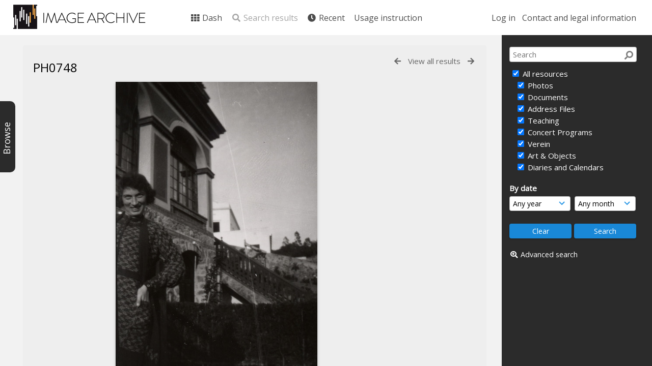

--- FILE ---
content_type: text/html; charset=UTF-8
request_url: https://archive.schoenberg.at/resources/pages/view.php?search=%21related3027&k=&modal=&display=list&order_by=resourcetype&offset=26&per_page=48&archive=&sort=ASC&restypes=&recentdaylimit=&foredit=&noreload=true&access=&ref=3050
body_size: 16614
content:
<!DOCTYPE html>
<html lang="en-US">	

<!--

 ResourceSpace version SVN 9.5
 For copyright and license information see /documentation/licenses/resourcespace.txt
 https://www.resourcespace.com
 -->

<head>
<meta http-equiv="Content-Type" content="text/html; charset=UTF-8" />
<meta http-equiv="X-UA-Compatible" content="IE=edge" />
<META HTTP-EQUIV="CACHE-CONTROL" CONTENT="NO-CACHE">
<META HTTP-EQUIV="PRAGMA" CONTENT="NO-CACHE">

<meta name="viewport" content="width=device-width, initial-scale=1.0, maximum-scale=1.0" />

<title>Arnold Schönberg Center image archive</title>
<link rel="icon" type="image/png" href="https://archive.schoenberg.at/resources/filestore/system/config/header_favicon.png" />

<!-- Load jQuery and jQueryUI -->
<script src="https://archive.schoenberg.at/resources/lib/js/jquery-3.5.1.min.js?css_reload_key=211"></script>
<script src="https://archive.schoenberg.at/resources/lib/js/jquery-ui-1.12.1.min.js?css_reload_key=211" type="text/javascript"></script>
<script src="https://archive.schoenberg.at/resources/lib/js/jquery.layout.js?css_reload_key=211"></script>
<link type="text/css" href="https://archive.schoenberg.at/resources/css/smoothness/jquery-ui.min.css?css_reload_key=211" rel="stylesheet" />
<script src="https://archive.schoenberg.at/resources/lib/js/jquery.ui.touch-punch.min.js"></script>
<script type="text/javascript" src="https://archive.schoenberg.at/resources/lib/js/jquery.tshift.min.js"></script>
<script type="text/javascript" src="https://archive.schoenberg.at/resources/lib/js/jquery-periodical-updater.js"></script>


<script type="text/javascript">
	ajaxLoadingTimer=500;
</script>
<script type="text/javascript" src="https://archive.schoenberg.at/resources/lib/ckeditor/ckeditor.js"></script><script src="https://archive.schoenberg.at/resources/lib/js/ajax_collections.js?css_reload_key=211" type="text/javascript"></script>

<script type="text/javascript" src="/resources/lib/plupload_2.1.8/plupload.full.min.js?211"></script>
	<link href="/resources/lib/plupload_2.1.8/jquery.ui.plupload/css/jquery.ui.plupload.css?211" rel="stylesheet" type="text/css" media="screen,projection,print"  />	
	<script type="text/javascript" src="/resources/lib/plupload_2.1.8/jquery.ui.plupload/jquery.ui.plupload.min.js?211"></script>

<!-- FLOT for graphs -->
<script language="javascript" type="text/javascript" src="/resources/lib/flot/jquery.flot.js"></script> 
<script language="javascript" type="text/javascript" src="/resources/lib/flot/jquery.flot.time.js"></script> 
<script language="javascript" type="text/javascript" src="/resources/lib/flot/jquery.flot.pie.js"></script>
<script language="javascript" type="text/javascript" src="/resources/lib/flot/jquery.flot.tooltip.min.js"></script>

<!-- jsTree -->
<link rel="stylesheet" href="/resources/lib/jstree/themes/default/style.min.css">
<script src="/resources/lib/jstree/jstree.min.js"></script>
<script src="/resources/lib/js/category_tree.js?css_reload_key=211"></script>

<!-- Chosen support -->
    <script src="/resources/lib/js/browsebar_js.php" type="text/javascript"></script>
    
<script type="text/javascript">
var baseurl_short="/resources/";
var baseurl="https://archive.schoenberg.at/resources";
var pagename="view";
var errorpageload = "<h1>Error</h1><p>Sorry, there has been an error loading this page. If you are performing a search please try refining your search query. If the problem persists please contact your system administrator</p>";
var errortext = "Error";
var applicationname = "Arnold Schönberg Center image archive";
var branch_limit="";
var branch_limit_field = new Array();
var global_cookies = "";
var global_trash_html = '<!-- Global Trash Bin (added through CentralSpaceLoad) -->';
var TileNav = true;
global_trash_html += '<div id="trash_bin" class="trash_bin ui-droppable ui-droppable-active ui-state-hover"><span class="trash_bin_text"><i class="fa fa-trash" aria-hidden="true"></i></span></div>    <div id="trash_bin_delete_dialog" style="display:none;"></div>    <div id="delete_permanent_dialog" style="display:none;text-align:left;"></div>';
oktext="OK";
var scrolltopElementCentral='.ui-layout-center';
var scrolltopElementCollection='.ui-layout-south';
var scrolltopElementModal='#modal'
collection_bar_hide_empty=false;
var chosenCollection='';
browse_width = '295';
    browse_clicked = false;</script>

<script src="/resources/lib/js/global.js?css_reload_key=211" type="text/javascript"></script>
<script src="/resources/lib/js/polyfills.js?css_reload_key=211"></script>

<script type="text/javascript">

jQuery(document).ready(function() {
 jQuery.fn.reverse = [].reverse;
 jQuery(document).keyup(function (e)
  { 
    if(jQuery("input,textarea").is(":focus"))
    {
       // don't listen to keyboard arrows when focused on form elements
           }
    else if (jQuery('#lightbox').is(':visible'))
        {
        // Don't listen to keyboard arrows if viewing resources in lightbox
        }
    else
        {
        var share='';
        var modAlt=e.altKey;
        var modShift=e.shiftKey;
        var modCtrl=e.ctrlKey;
        var modMeta=e.metaKey;
        var modOn=(modAlt || modShift || modCtrl || modMeta);
        
         switch (e.which) 
         {
			 
		                // left arrow
            case 37: if ((jQuery('.prevLink').length > 0)&&(jQuery("#fancybox-content").html()=='')) {jQuery('.prevLink').click();break;}
              if ((jQuery('.prevPageLink').length > 0)) jQuery('.prevPageLink').click();
              
                                          break;
            // right arrow
            case 39: if ((jQuery('.nextLink').length > 0)&&(jQuery("#fancybox-content").html()=='')) {jQuery('.nextLink').click();break;}
              if ((jQuery('.nextPageLink').length > 0)) jQuery('.nextPageLink').click();
                                          break;   
            case 65: if (jQuery('.addToCollection').length > 0) jQuery('.addToCollection:not(.ResourcePanelIcons .addToCollection)').click();
                     break;
            case 188: if (jQuery('.prevLink').length > 0) jQuery('.prevLink').click();
                     break;
            case 190: if (jQuery('.nextLink').length > 0) jQuery('.nextLink').click();
                     break;
            case 191: if (jQuery('.upLink').length > 0) jQuery('.upLink').click();
                     break;
            case 84: if (jQuery('#toggleThumbsLink').length > 0) jQuery('#toggleThumbsLink').click();
                     break;
            case 90: if (jQuery('.enterLink').length > 0) window.location=jQuery('.enterLink').attr("href");
                     break;
            case 27: ModalClose();
                     break;
            case 86: CentralSpaceLoad('https://archive.schoenberg.at/resources/pages/search.php?search=!collection'+document.getElementById("currentusercollection").innerHTML+'&k='+share,true);
                     break;
                     }
         
     }
 });
});
</script>


<!-- Structure Stylesheet -->
<link href="https://archive.schoenberg.at/resources/css/global.css?css_reload_key=211" rel="stylesheet" type="text/css" media="screen,projection,print" />
<!-- Colour stylesheet -->
<link href="https://archive.schoenberg.at/resources/css/colour.css?css_reload_key=211" rel="stylesheet" type="text/css" media="screen,projection,print" />
<!-- Override stylesheet -->
<link href="https://archive.schoenberg.at/resources/css/css_override.php?k=&css_reload_key=211" rel="stylesheet" type="text/css" media="screen,projection,print" />
<!--- FontAwesome for icons-->
<link rel="stylesheet" href="https://archive.schoenberg.at/resources/lib/fontawesome/css/all.min.css?css_reload_key=211">
<link rel="stylesheet" href="https://archive.schoenberg.at/resources/lib/fontawesome/css/v4-shims.min.css?css_reload_key=211">
<!-- Load specified font CSS -->
<link id="global_font_link" href="https://archive.schoenberg.at/resources/css/fonts/OpenSans.css?css_reload_key=211" rel="stylesheet" type="text/css" />

<link href="/resources/plugins/rse_workflow/css/style.css?css_reload_key=211" rel="stylesheet" type="text/css" media="screen,projection,print" class="plugincss" />
		<script>jQuery('.plugincss').attr('class','plugincss0');</script>
</head>
<body lang="en-US" class="" >

<!-- Loading graphic -->
	<div id="LoadingBox"><i aria-hidden="true" class="fa fa-circle-o-notch fa-spin fa-3x fa-fw"></i></div>
	

<!--Global Header-->

<div id="Header" class=" ui-layout-north  HeaderMid">

    <div id="HeaderResponsive">
    			<a href="https://archive.schoenberg.at/resources/pages/home.php" onClick="return CentralSpaceLoad(this,true);" class="HeaderImgLink"><img src="https://archive.schoenberg.at/resources/filestore/system/config/linkedheaderimgsrc.png" id="HeaderImg" ></img></a>
			   
        <div id="HeaderButtons" style="display:none;">
            <a href="#" id="HeaderNav1Click" class="ResponsiveHeaderButton ResourcePanel ResponsiveButton">
                <span class="rbText">Account</span>
                <span class="fa fa-fw fa-lg fa-user"></span> </a>
            <a href="#" id="HeaderNav2Click" class="ResponsiveHeaderButton ResourcePanel ResponsiveButton">
                <span class="rbText">Menu</span>
                <span class="fa fa-fw fa-lg fa-bars"></span>
            </a>
        </div>
            </div>
    	<div id="HeaderNav1" class="HorizontalNav">

    	<ul>
    	<li><a href="https://archive.schoenberg.at/resources/login.php">Log in</a></li>
    	    	<li><a href="https://archive.schoenberg.at/resources/pages/contact.php" onClick="return CentralSpaceLoad(this,true);">Contact and legal information</a></li>    	</ul>
    	<script>

 	var activeSeconds=30;

	var message_timer = null;
	var message_refs = new Array();
	var message_poll_first_run = true;

	function message_poll()
	{
		if (message_timer != null)
		{
			clearTimeout(message_timer);
			message_timer = null;
		}
		activeSeconds-=10;
		if(activeSeconds < 0)
			{
				message_timer = window.setTimeout(message_poll,10 * 1000);
				return;
			}
			        jQuery.ajax({
            url: 'https://archive.schoenberg.at/resources/pages/ajax/message.php?ajax=true',
            type: 'GET',
            success: function(messages, textStatus, xhr) {
                if(xhr.status==200 && isJson(messages) && (messages=jQuery.parseJSON(messages)) && jQuery(messages).length>0)
                    {
                    messagecount = messages.length;
                    if(messages[messages.length - 1]['ref'] == 0)
                        {
                        // The last message is a dummy entry with a count of actions and failed jobs
                        messagecount = messagecount-1;
                        }
                    totalcount   = messagecount; 
                    actioncount=0;
                    failedjobcount=0;
                    if (typeof(messages[messages.length - 1]['actioncount']) !== 'undefined') // There are actions as well as messages
                        {
                        actioncount=parseInt(messages[messagecount]['actioncount']);
                        totalcount=totalcount+actioncount;
                        }
                    if (typeof(messages[messages.length - 1]['failedjobcount']) !== 'undefined') 
                        {
                        failedjobcount=parseInt(messages[messagecount]['failedjobcount']);
                        totalcount=totalcount+failedjobcount;
                        }
                    jQuery('span.MessageTotalCountPill').html(totalcount).fadeIn();
                    if (activeSeconds > 0 || message_poll_first_run)
                        {
                        for(var i=0; i < messagecount; i++)
                            {
                            var ref = messages[i]['ref'];
                            if (message_poll_first_run)
                                {
                                message_refs.push(ref);
                                continue;
                                }
                            if (message_refs.indexOf(ref)!=-1)
                                {
                                continue;
                                }
                            message_refs.push(ref);
                            var message = nl2br(messages[i]['message']);
                            var url = messages[i]['url'];
                                                            message_display(message, url, ref, function (ref) {
                                jQuery.get('https://archive.schoenberg.at/resources/pages/ajax/message.php?ajax=true&seen=' + ref);
                                });
                                                            message_poll();
                            }
                        }
                    if (actioncount>0)
                        {
                        jQuery('span.ActionCountPill').html(actioncount).fadeIn();;
                        }
                    else
                        {
                        jQuery('span.ActionCountPill').hide();	
                        }
                    if (messagecount>0)
                        {
                        jQuery('span.MessageCountPill').html(messagecount).fadeIn();;
                        }
                    else
                        {
                        jQuery('span.MessageCountPill').hide();	
                        }
                    if (failedjobcount>0)
                        {
                        jQuery('span.FailedJobCountPill').html(failedjobcount).fadeIn();;
                        }
                    else
                        {
                        jQuery('span.FailedJobCountPill').hide();	
                        }
                    }
                else
                    {
                    jQuery('span.MessageTotalCountPill').hide();
                    jQuery('span.MessageCountPill').hide();
                    jQuery('span.ActionCountPill').hide();
                    }
            }
        }).done(function() {
            message_timer = window.setTimeout(message_poll,10 * 1000);
                            message_poll_first_run = false;
        });

    check_upgrade_in_progress();
    }

	jQuery(document).bind("blur focus focusin focusout load resize scroll unload click dblclick mousedown mouseup mousemove mouseover mouseout mouseenter mouseleave change select submit keydown keypress keyup error",
		function() {
			activeSeconds=30;
		});

	jQuery(document).ready(function () {
			message_poll();
		});

	function message_display(message, url, ref, callback)
	{
		if (typeof ref==="undefined")
		{
			ref=new Date().getTime();
		}
		if (typeof url==="undefined")
		{
			url="";
		}
		if (url!="")
		{
			url=decodeURIComponent(url);
			url="<a href='" + url + "'>Link</a>";
		}
		var id='message' + ref;
		if (jQuery("#" + id).length)		// already being displayed
		{
			return;
		}
		jQuery('div#MessageContainer').append("<div class='MessageBox' style='display: none;' id='" + id + "'>" + nl2br(message) + "<br />" + url + "</div>").after(function()
		{
			var t = window.setTimeout(function()
			{
				jQuery("div#" + id).fadeOut("fast",function()
					{
						this.remove()
					}
				)
			},5000);

			jQuery("div#" + id).show().bind("click",function()
			{
				jQuery("div#" + id).fadeOut("fast", function()
				{
					jQuery("div#" + id).remove();
					jQuery.get('https://archive.schoenberg.at/resources/pages/ajax/message.php?ajax=true&seen=' + ref);
					if (typeof callback === 'function')
					{
						callback();
					}
				});
			});

			jQuery("div#" + id).bind("mouseenter",function()
			{
				window.clearTimeout(t);
				jQuery("div#" + id).fadeIn("fast");
			});

			jQuery("div#" + id).bind("mouseleave",function()
			{
				window.clearTimeout(t);
				t = window.setTimeout(function()
				{
					jQuery("div#" + id).fadeOut("fast",function()
						{
							this.remove();
						}
					)},3000);
			});
		});
	}
	
	function message_modal(message, url, ref, owner)
		{
		if (typeof ref==="undefined")
			{
				ref=new Date().getTime();
			}
		if (typeof url==="undefined")
			{
				url="";
			}
		if (url!="")
			{
				url=decodeURIComponent(url);
				url="<a href='" + url + "'>Link</a>";
			}
		if (typeof owner==="undefined" || owner=='')
			{
			owner = 'Arnold Schönberg Center image archive';
			}
		jQuery("#modal_dialog").html("<div class='MessageText'>" + nl2br(message) + "</div><br />" + url);
		jQuery("#modal_dialog").addClass('message_dialog');
		jQuery("#modal_dialog").dialog({
			title: 'Message from ' + owner,
			modal: true,
			resizable: false,
			buttons: [{text: 'OK',
					  click: function() {
						jQuery( this ).dialog( "close" );
						}}],
			dialogClass: 'message',
			width:'auto',
			draggable: true,
			open: function(event, ui) { jQuery('.ui-widget-overlay').bind('click', function(){ jQuery("#modal_dialog").dialog('close'); }); },
			close: function( event, ui ) {
				jQuery('#modal_dialog').html('');
				jQuery("#modal_dialog").removeClass('message_dialog');
				jQuery.get('https://archive.schoenberg.at/resources/pages/ajax/message.php?ajax=true&seen=' + ref);
				},
			dialogClass: 'no-close'
			});
			 
		}

</script>
</div>
<div id="HeaderNav2" class="HorizontalNav HorizontalWhiteNav">
    <ul id="HeaderLinksContainer">
                                    <li class="HeaderLink">
                    <a href="https://archive.schoenberg.at/resources/pages/home.php" onClick="return CentralSpaceLoad(this,true);">
                        <i aria-hidden="true" class="fa fa-fw fa-th"></i>&nbsp;Dash                    </a>
                </li>
                    
        
        
                    <li class="HeaderLink">
                            <a class="SearchResultsDisabled">
                    <i aria-hidden="true" class="fa fa-fw fa-search"></i>
                    Search results                </a>
                            </li>
        
                            
        
        
                                    <li class="HeaderLink">
                    <a href="https://archive.schoenberg.at/resources/pages/search.php?search=%21last1000&order_by=resourceid" onClick="return CentralSpaceLoad(this,true);">
                        <i aria-hidden="true" class="fa fa-fw fa-clock"></i>&nbsp;Recent                    </a>
                </li>
                    
        
                            
                            
                        
                            <li class="HeaderLink">
                        <a href="https://archive.schoenberg.at/resources/pages/online-instruction.html" onClick="return CentralSpaceLoad(this, true);">
                            Usage instruction                        </a>
                    </li>
                                    
        
        
    </ul><!-- close HeaderLinksContainer -->

    <script>
    headerLinksDropdown();
    </script>

</div> 




<div class="clearer"></div></div>
        <div id="SearchBarContainer" class="ui-layout-east" >
        <script>
var categoryTreeChecksArray = [];
</script>
<div id="SearchBox" >


<div id="SearchBoxPanel">



<div class="SearchSpace" id="searchspace">

    
    <form id="simple_search_form" method="post" action="https://archive.schoenberg.at/resources/pages/search.php" onSubmit="return CentralSpacePost(this,true);">
        <input type="hidden" name="CSRFToken" value="e13edf187c5d751010846b51232de5da565726dac662cceb29f3870a4c2c66a9@@[base64]@@d17b1f5e20704d6b9665c61a22a6b256f16e6b68e777f05259ed57e99b4f67c9">
            <input id="ssearchbox"  name="search" type="text" class="SearchWidth" value="" placeholder="Search">
        <button class="fas fa-search fa-flip-horizontal search-icon" type="submit"></button>
        <script>
                    jQuery(document).ready(function () {
                jQuery('#ssearchbox').autocomplete({source: "https://archive.schoenberg.at/resources/pages/ajax/autocomplete_search.php"});
            });
                    </script>
            <input type="hidden" name="resetrestypes" value="yes">
    <div id="searchbarrt"   >
        <script type="text/javascript"> 

    function resetTickAll(){
        var checkcount=0;
        // set tickall to false, then check if it should be set to true.
        jQuery('#rttickallres').prop('checked',false);
        var tickboxes=jQuery('#simple_search_form .tickbox');
            jQuery(tickboxes).each(function (elem) {
                if( tickboxes[elem].checked){checkcount=checkcount+1;}
            });
        if (checkcount==tickboxes.length){jQuery('#rttickallres').prop('checked',true);}    
    }
    function resetTickAllColl(){
        var checkcount=0;
        // set tickall to false, then check if it should be set to true.
        jQuery('#rttickallcoll').prop('checked',false);
        var tickboxes=jQuery('#simple_search_form .tickboxcoll');
            jQuery(tickboxes).each(function (elem) {
                if( tickboxes[elem].checked){checkcount=checkcount+1;}
            });
        if (checkcount==tickboxes.length){jQuery('#rttickallcoll').prop('checked',true);}   
    }
    </script>
    <div class="tick"><input type='checkbox' id='rttickallres' name='rttickallres' checked onclick='jQuery("#simple_search_form .tickbox").each (function(index,Element) {jQuery(Element).prop("checked",(jQuery("#rttickallres").prop("checked")));}); HideInapplicableSimpleSearchFields(true); '/>&nbsp;All resources</div>
                <div class="tick tickindent"><input class="tickbox" id="TickBox1" type="checkbox" name="resource1" value="yes" checked="checked" onClick="HideInapplicableSimpleSearchFields(true);resetTickAll();"/><label for="TickBox1">&nbsp;Photos</label></div>        <div class="tick tickindent"><input class="tickbox" id="TickBox2" type="checkbox" name="resource2" value="yes" checked="checked" onClick="HideInapplicableSimpleSearchFields(true);resetTickAll();"/><label for="TickBox2">&nbsp;Documents</label></div>        <div class="tick tickindent"><input class="tickbox" id="TickBox5" type="checkbox" name="resource5" value="yes" checked="checked" onClick="HideInapplicableSimpleSearchFields(true);resetTickAll();"/><label for="TickBox5">&nbsp;Address Files</label></div>        <div class="tick tickindent"><input class="tickbox" id="TickBox6" type="checkbox" name="resource6" value="yes" checked="checked" onClick="HideInapplicableSimpleSearchFields(true);resetTickAll();"/><label for="TickBox6">&nbsp;Teaching</label></div>        <div class="tick tickindent"><input class="tickbox" id="TickBox7" type="checkbox" name="resource7" value="yes" checked="checked" onClick="HideInapplicableSimpleSearchFields(true);resetTickAll();"/><label for="TickBox7">&nbsp;Concert Programs</label></div>        <div class="tick tickindent"><input class="tickbox" id="TickBox8" type="checkbox" name="resource8" value="yes" checked="checked" onClick="HideInapplicableSimpleSearchFields(true);resetTickAll();"/><label for="TickBox8">&nbsp;Verein</label></div>        <div class="tick tickindent"><input class="tickbox" id="TickBox9" type="checkbox" name="resource9" value="yes" checked="checked" onClick="HideInapplicableSimpleSearchFields(true);resetTickAll();"/><label for="TickBox9">&nbsp;Art &amp; Objects</label></div>        <div class="tick tickindent"><input class="tickbox" id="TickBox12" type="checkbox" name="resource12" value="yes" checked="checked" onClick="HideInapplicableSimpleSearchFields(true);resetTickAll();"/><label for="TickBox12">&nbsp;Diaries and Calendars</label></div><div class="spacer"></div>
                        <script type="text/javascript">resetTickAll();resetTickAllColl();</script>
                </div>
            <script type="text/javascript">

    function FilterBasicSearchOptions(clickedfield,resourcetype)
        {
        if (resourcetype!=0)
            {
            // When selecting resource type specific fields, automatically untick all other resource types, because selecting something from this field will never produce resources from the other resource types.
            
            // Always untick the Tick All box
            if (jQuery('#rttickallres')) {jQuery('#rttickallres').prop('checked', false);}
                            if (resourcetype!=1) {jQuery("#TickBox1").prop('checked', false);} else {jQuery("#TickBox1").prop('checked', true);}
                                if (resourcetype!=2) {jQuery("#TickBox2").prop('checked', false);} else {jQuery("#TickBox2").prop('checked', true);}
                                if (resourcetype!=5) {jQuery("#TickBox5").prop('checked', false);} else {jQuery("#TickBox5").prop('checked', true);}
                                if (resourcetype!=6) {jQuery("#TickBox6").prop('checked', false);} else {jQuery("#TickBox6").prop('checked', true);}
                                if (resourcetype!=7) {jQuery("#TickBox7").prop('checked', false);} else {jQuery("#TickBox7").prop('checked', true);}
                                if (resourcetype!=8) {jQuery("#TickBox8").prop('checked', false);} else {jQuery("#TickBox8").prop('checked', true);}
                                if (resourcetype!=9) {jQuery("#TickBox9").prop('checked', false);} else {jQuery("#TickBox9").prop('checked', true);}
                                if (resourcetype!=12) {jQuery("#TickBox12").prop('checked', false);} else {jQuery("#TickBox12").prop('checked', true);}
                            // Hide any fields now no longer relevant.  
            HideInapplicableSimpleSearchFields(false);
            }

                }
        
    function HideInapplicableSimpleSearchFields(reset)
        {
                }   
    </script>
        
    <div id="basicdate" class="SearchItem">
              
    
                 By date<br />
    <select id="basicyear" name="basicyear" class="SearchWidthHalf">
              <option selected="selected" value="">Any year</option>
              <option >2026</option><option >2025</option><option >2024</option><option >2023</option><option >2022</option><option >2021</option><option >2020</option><option >2019</option><option >2018</option><option >2017</option><option >2016</option><option >2015</option><option >2014</option><option >2013</option><option >2012</option><option >2011</option><option >2010</option><option >2009</option><option >2008</option><option >2007</option><option >2006</option><option >2005</option><option >2004</option><option >2003</option><option >2002</option><option >2001</option><option >2000</option><option >1999</option><option >1998</option><option >1997</option><option >1996</option><option >1995</option><option >1994</option><option >1993</option><option >1992</option><option >1991</option><option >1990</option><option >1989</option><option >1988</option><option >1987</option><option >1986</option><option >1985</option><option >1984</option><option >1983</option><option >1982</option><option >1981</option><option >1980</option><option >1979</option><option >1978</option><option >1977</option><option >1976</option><option >1975</option><option >1974</option><option >1973</option><option >1972</option><option >1971</option><option >1970</option><option >1969</option><option >1968</option><option >1967</option><option >1966</option><option >1965</option><option >1964</option><option >1963</option><option >1962</option><option >1961</option><option >1960</option><option >1959</option><option >1958</option><option >1957</option><option >1956</option><option >1955</option><option >1954</option><option >1953</option><option >1952</option><option >1951</option><option >1950</option><option >1949</option><option >1948</option><option >1947</option><option >1946</option><option >1945</option><option >1944</option><option >1943</option><option >1942</option><option >1941</option><option >1940</option><option >1939</option><option >1938</option><option >1937</option><option >1936</option><option >1935</option><option >1934</option><option >1933</option><option >1932</option><option >1931</option><option >1930</option><option >1929</option><option >1928</option><option >1927</option><option >1926</option><option >1925</option><option >1924</option><option >1923</option><option >1922</option><option >1921</option><option >1920</option><option >1919</option><option >1918</option><option >1917</option><option >1916</option><option >1915</option><option >1914</option><option >1913</option><option >1912</option><option >1911</option><option >1910</option><option >1909</option><option >1908</option><option >1907</option><option >1906</option><option >1905</option><option >1904</option><option >1903</option><option >1902</option><option >1901</option><option >1900</option><option >1899</option><option >1898</option><option >1897</option><option >1896</option><option >1895</option><option >1894</option><option >1893</option><option >1892</option><option >1891</option><option >1890</option><option >1889</option><option >1888</option><option >1887</option><option >1886</option><option >1885</option><option >1884</option><option >1883</option><option >1882</option><option >1881</option><option >1880</option><option >1879</option><option >1878</option><option >1877</option><option >1876</option><option >1875</option><option >1874</option>            </select> 
    
                
            <select id="basicmonth" name="basicmonth" class="SearchWidthHalf SearchWidthRight">
              <option selected="selected" value="">Any month</option>
              <option  value="01">January</option><option  value="02">February</option><option  value="03">March</option><option  value="04">April</option><option  value="05">May</option><option  value="06">June</option><option  value="07">July</option><option  value="08">August</option><option  value="09">September</option><option  value="10">October</option><option  value="11">November</option><option  value="12">December</option>    
            </select>    
    
    </div>

    <script type="text/javascript">

    function ResetTicks()
        {
        SetCookie('search','');SetCookie('restypes','');SetCookie('saved_offset','');SetCookie('saved_archive','');jQuery('#TickBox1').prop('checked',true);resetTickAll();jQuery('#TickBox2').prop('checked',true);resetTickAll();jQuery('#TickBox5').prop('checked',true);resetTickAll();jQuery('#TickBox6').prop('checked',true);resetTickAll();jQuery('#TickBox7').prop('checked',true);resetTickAll();jQuery('#TickBox8').prop('checked',true);resetTickAll();jQuery('#TickBox9').prop('checked',true);resetTickAll();jQuery('#TickBox12').prop('checked',true);resetTickAll();        }
    </script>
        
        
            
    <div class="SearchItem" id="simplesearchbuttons"><input name="Clear" id="clearbutton" class="searchbutton" type="button" value="&nbsp;&nbsp;Clear&nbsp;&nbsp;" onClick="unsetCookie('search_form_submit','/resources/');document.getElementById('ssearchbox').value=''; document.getElementById('basicyear').value='';document.getElementById('basicmonth').value='';ResetTicks();HideInapplicableSimpleSearchFields();"/><input name="Submit" id="searchbutton" class="searchbutton" type="submit" value="&nbsp;&nbsp;Search&nbsp;&nbsp;" /><input type="button" id="Rssearchexpand" class="searchbutton" style="display:none;" value="More..."></div>            
  </form>
  <br />
      <p><i aria-hidden="true" class="fa fa-fw fa-search-plus"></i>&nbsp;<a onClick="return CentralSpaceLoad(this,true);" href="https://archive.schoenberg.at/resources/pages/search_advanced.php">Advanced search</a></p>
  
      
     <!-- END of Searchbarreplace hook -->
    </div>
     <!-- END of Searchbarremove hook -->
    </div>
    
  
    
      
    
    


</div>
        </div>
        
<!--Main Part of the page-->
<div id="BrowseBarContainer" class="ui-layout-west" style="display:none;"><div id="BrowseBar" class="BrowseBar" style="display:none;"><div id="BrowseBarContent" >
            <div id='BrowseBarTemplate' style='display: none;'>
            <div class='BrowseBarItem BrowseRowOuter %BROWSE_DROP%' data-browse-id='%BROWSE_ID%' data-browse-parent='%BROWSE_PARENT%'  data-browse-loaded='0' data-browse-status='closed' data-browse-level='%BROWSE_LEVEL%' style='display: none;'>
                <div class='BrowseRowInner' >
                    %BROWSE_INDENT%
                    %BROWSE_EXPAND%
                    %BROWSE_TEXT%
                    %BROWSE_REFRESH%
                </div><!-- End of BrowseRowInner -->
            </div><!-- End of BrowseRowOuter -->
            </div><!-- End of BrowseBarTemplate -->
            <div class="BrowseBarItem BrowseRowOuter BrowseBarRoot" data-browse-id="R" data-browse-parent="root" data-browse-loaded="0" data-browse-status="closed" data-browse-level="0" ><div class="BrowseRowInner" ><div class="BrowseBarStructure">
            <a href="#" class="browse_expand browse_closed" onclick="toggleBrowseElements('R',false,true);" ></a>
            </div><!-- End of BrowseBarStructure --><div onclick="toggleBrowseElements('R',false,true);" class="BrowseBarLink" >Browse by tag</div><a href="#" class="BrowseRefresh " onclick="toggleBrowseElements('R',true, true);" ><i class="fas fa-sync reloadicon"></i></a></div><!-- End of BrowseRowInner -->
            </div><!-- End of BrowseRowOuter --><div class="BrowseBarItem BrowseRowOuter BrowseBarRoot" data-browse-id="FC" data-browse-parent="root" data-browse-loaded="0" data-browse-status="closed" data-browse-level="0" ><div class="BrowseRowInner" ><div class="BrowseBarStructure">
            <a href="#" class="browse_expand browse_closed" onclick="toggleBrowseElements('FC',false,true);" ></a>
            </div><!-- End of BrowseBarStructure --><div onclick="toggleBrowseElements('FC',false,true);" class="BrowseBarLink" >Featured collections</div><a href="#" class="BrowseRefresh " onclick="toggleBrowseElements('FC',true, true);" ><i class="fas fa-sync reloadicon"></i></a></div><!-- End of BrowseRowInner -->
            </div><!-- End of BrowseRowOuter --></div><!-- End of BrowseBarContent -->
                </div><!-- End of BrowseBar -->
                    <a href="#" title="Browse" onclick="ToggleBrowseBar();" ><div id="BrowseBarTab" style="display:none;"><div class="BrowseBarTabText" >Browse</div></div><!-- End of BrowseBarTab --></a>
                </div><!-- End of BrowseBarContainer -->
                
            <script>
        var browse_show = "hide";
        SetCookie("browse_show", "hide");
        b_loading = new Array();
        // Expand tree to previous state based on stored cookie
        jQuery(document).ready(function()
            {
            ReloadBrowseBar();
            });
        </script><div id="UICenter" class="ui-layout-center Search"><div id="CentralSpaceContainer" ><div id="CentralSpace">


<script>
 
linkreload = true;
jQuery(document).ready(function()
    {
    ActivateHeaderLink("https:\/\/archive.schoenberg.at%2Fresources%2Fpages%2Fview.php%3Fsearch%3D%2521related3027%26k%3D%26modal%3D%26display%3Dlist%26order_by%3Dresourcetype%26offset%3D26%26per_page%3D48%26archive%3D%26sort%3DASC%26restypes%3D%26recentdaylimit%3D%26foredit%3D%26noreload%3Dtrue%26access%3D%26ref%3D3050");

    jQuery(document).mouseup(function(e) 
        {
        var linksContainer = jQuery("#DropdownCaret");
        if (linksContainer.has(e.target).length === 0 && !linksContainer.is(e.target)) 
            {
            jQuery('#OverFlowLinks').hide();
            }
        });
    });

window.onresize=function()
    {
    ReloadLinks();
    }
</script>
    <iframe id="dlIFrm"
            frameborder=0
            scrolling="auto"
            style="display:none"
                > This browser can not use IFRAME.</iframe>
    <script>
var resource_lock_status = 0;
var lockmessage = new Array();
lockmessage[3050] = '';


function updateResourceLock(resource,lockstatus)
    {
    // Fire an ajax call to update the lock state and update resource tools if successful
    jQuery.ajax({
        type: 'POST',
        url: '/resources/pages/ajax/user_action.php',
        data: {
            ajax: 'true',
            action: 'updatelock',
            ref: resource,
            lock: lockstatus,
            CSRFToken: "c81ce85e1898d9149ce080211a45b6a9a51524c5a484c14dd0380b6df40d1278@@[base64]@@405e4fe8f5234e7077813c9fe2931cef21754b666794577e747f5e5108f93596"        },
        success: function(response,status,xhr)
            {
            jQuery('#lock_link_' + resource).toggleClass("ResourceLocked");
            jQuery('#lock_link_' + resource).toggleClass("ResourceUnlocked");
            if(lockstatus==1)
                {               
                jQuery('#lock_link_' + resource).html('&nbsp;Unlock');
                jQuery('#lock_link_' + resource).attr("title","You have locked this resource");
                lockmessage[resource] = 'You have locked this resource';
                jQuery('#lock_details_link').show();
                }
            else
                {
                jQuery('#lock_link_' + resource).html('&nbsp;Lock');
                lockmessage[resource] = '';
                jQuery('#lock_details_link').hide();
                // Timeout added as title resists removal if cursor is hovering as it is removed
                setTimeout(function() {jQuery('#lock_link_' + resource).removeAttr("title");},1000);
                }
            resource_lock_status = !resource_lock_status;
            },
        error: function(xhr, status, error)
            {
            console.log(xhr);
            if(typeof xhr.responseJSON.message !== undefined)
                {
                styledalert('Error',xhr.responseJSON.message);
                }
            else
                {
                styledalert('Error',xhr.statusText);
                }
            }
        });
    }


</script>
<!--Panel for record and details-->
<div class="RecordBox">
<div class="RecordPanel">

<div class="RecordHeader">


<div class="backtoresults">
<a class="prevLink fa fa-arrow-left" href="https://archive.schoenberg.at/resources/pages/view.php?ref=3050&search=%21related3027&order_by=resourcetype&offset=26&restypes=&starsearch=&archive=&per_page=48&default_sort_direction=DESC&sort=ASC&context=Root&k=&curpos=&go=previous&amp;" onClick="return CentralSpaceLoad(this);" title="Previous result"></a>
	<a class="upLink" href="https://archive.schoenberg.at/resources/pages/search.php?ref=3050&search=%21related3027&order_by=resourcetype&offset=26&restypes=&starsearch=&archive=&per_page=48&default_sort_direction=DESC&sort=ASC&context=Root&k=&curpos=&go=up&place=3050" onClick="return CentralSpaceLoad(this);">View all results</a>
	<a class="nextLink fa fa-arrow-right" href="https://archive.schoenberg.at/resources/pages/view.php?ref=3050&search=%21related3027&order_by=resourcetype&offset=26&restypes=&starsearch=&archive=&per_page=48&default_sort_direction=DESC&sort=ASC&context=Root&k=&curpos=&go=next&amp;" onClick="return CentralSpaceLoad(this);" title="Next result"></a>

</div>

<h1>PH0748&nbsp;</h1>
</div>



<div class="RecordResource">
    <div id="previewimagewrapper">
        <a id="previewimagelink"
           class="enterLink"
           href="https://archive.schoenberg.at/resources/pages/preview.php?ref=3050&search=%21related3027&order_by=resourcetype&offset=26&restypes=&starsearch=&archive=&per_page=48&default_sort_direction=DESC&sort=ASC&context=Root&k=&curpos=&ext=jpg&"
           title="Full screen preview"
           style="position:relative;"
           onclick="return CentralSpaceLoad(this);">
                <img id="previewimage"
             class="Picture"
             src="https://archive.schoenberg.at/resources/filestore/3/0/5/0_b717c03eae6894d/3050scr_ddfb51965e5cadf.jpg?v=1682082939" 
             alt="Full screen preview" 
             GALLERYIMG="no"
        />
                </a>
        </div>
    <div class="RecordDownload" id="RecordDownload">
<div class="RecordDownloadSpace">
<h2 id="resourcetools">Resource tools</h2>

<table cellpadding="0" cellspacing="0" id="ResourceDownloadOptions">
<tr >
				<td>File information</td>
								<td>File size</td>
								<td class="textcenter">Options</td>
				</tr>
 						<tr class="DownloadDBlend" id="DownloadBox0">
		<td class="DownloadFileName"><h2>Original TIF File</h2><p>2341 &times; 3544 pixels (8.3 MP)</p><p>19.8 cm &times; 30 cm @ 300 PPI</p></td><td class="DownloadFileSize">24.9&nbsp;MB</td>

		
		<td class="DownloadButton DownloadDisabled">Restricted</td>		</tr>
				<tr class="DownloadDBlend" id="DownloadBox1">
		<td class="DownloadFileName"><h2>Low resolution print</h2><p>1321 &times; 2000 pixels (2.64 MP)</p><p>11.2 cm &times; 16.9 cm @ 300 PPI</p></td><td class="DownloadFileSize">456&nbsp;KB</td>

		
		<td class="DownloadButton DownloadDisabled">Restricted</td>		</tr>
				<tr class="DownloadDBlend" id="DownloadBox2">
		<td class="DownloadFileName"><h2>Screen</h2><p>462 &times; 700 pixels (0.32 MP)</p><p>3.9 cm &times; 5.9 cm @ 300 PPI</p></td><td class="DownloadFileSize">64&nbsp;KB</td>

		
		        <td class="DownloadButton">
        <a id="downloadlink" href="#" onclick="directDownload('https://archive.schoenberg.at/resources/pages/download_progress.php?ref=3050&size=scr&ext=jpg&k=')">Download</a>			</td>
					</tr>
		 
				<tr class="DownloadDBlend"><td class="DownloadFileName"><h2>Preview</h2><p>Full screen preview</p></td><td class="DownloadFileSize">64&nbsp;KB</td>
								<td class="DownloadButton">
				<a class="enterLink" id="previewlink" href="https://archive.schoenberg.at/resources/pages/preview.php?ref=3050&search=%21related3027&order_by=resourcetype&offset=26&restypes=&starsearch=&archive=&per_page=48&default_sort_direction=DESC&sort=ASC&context=Root&k=&curpos=&ext=tif&">View</a>
				</td>
				</tr>
							<tr>
			<td colspan="3" id="altfileheader">Alternative files</td>
			</tr>
					<tr class="DownloadDBlend" >
		<td class="DownloadFileName AlternativeFile">
				<a href="/resources/pages/preview.php?ref=3050&alternative=4653&k=&search=%21related3027&offset=26&order_by=resourcetype&sort=ASC&archive=&"><img src="https://archive.schoenberg.at/resources/filestore/3/0/5/0_b717c03eae6894d/3050col_alt_4653_3d607138f26a07c.jpg?v=2017-01-17+09%3A36%3A41" class="AltThumb"></a>				<h2 class="breakall">PH00748-focus-catalogue-from-negative</h2>
		<p></p>
		</td>
		<td class="DownloadFileSize">89.4&nbsp;MB</td>
		
				
				<td class="DownloadButton"><a href="https://archive.schoenberg.at/resources/pages/resource_request.php?ref=3050&search=%21related3027&order_by=resourcetype&offset=26&restypes=&starsearch=&archive=&per_page=48&default_sort_direction=DESC&sort=ASC&context=Root&k=&curpos=" onClick="return CentralSpaceLoad(this,true);"></a></td>
				</tr>
				<tr class="DownloadDBlend" >
		<td class="DownloadFileName AlternativeFile">
				<a href="/resources/pages/preview.php?ref=3050&alternative=5917&k=&search=%21related3027&offset=26&order_by=resourcetype&sort=ASC&archive=&"><img src="https://archive.schoenberg.at/resources/filestore/3/0/5/0_b717c03eae6894d/3050col_alt_5917_3534bbd69059775.jpg?v=2019-10-01+14%3A09%3A44" class="AltThumb"></a>				<h2 class="breakall">PH0748</h2>
		<p>negative scan</p>
		</td>
		<td class="DownloadFileSize">92.3&nbsp;MB</td>
		
				
				<td class="DownloadButton"><a href="https://archive.schoenberg.at/resources/pages/resource_request.php?ref=3050&search=%21related3027&order_by=resourcetype&offset=26&restypes=&starsearch=&archive=&per_page=48&default_sort_direction=DESC&sort=ASC&context=Root&k=&curpos=" onClick="return CentralSpaceLoad(this,true);"></a></td>
				</tr>
		


</table>

<ul id="ResourceToolsContainer">
</ul>
</div>
<div class="clearerleft"> </div>



</div>
<div id="Panel1" class="ViewPanel">
    <div id="Titles1" class="ViewPanelTitles">
        <div class="Title Selected" panel="Metadata">Resource details</div>
    </div>
</div>
        
        
<div id="Metadata">
<div id="tab0-3050" class="TabbedPanel MetaTabIsNotModal-3050">
<div class="clearerleft"> </div>
<div>
<div class="itemNarrow"><h3>Resource ID</h3><p>3050</p></div><div class="itemNarrow"><h3>Access</h3><p>Restricted</p></div><div class="itemNarrow"><h3>Resource type</h3><p>Photos</p></div><div 
                class="itemNarrow itemType0">
				<h3>ASC-ID</h3><p>PH0748</p></div><div 
                class="itemNarrow itemType9">
				<h3>Filed under</h3><p>A3</p></div><div 
                class="itemNarrow itemType3">
				<h3>Source/Collection</h3><p>Arnold Schönberg Center -  Wien</p></div><div 
                class="itemNarrow itemType2">
				<h3>Period</h3><p>1931 - 1935</p></div><div 
                class="itemNarrow itemType3">
				<h3>City/Location</h3><p>Barcelona</p></div><div 
                class="itemNarrow itemType3">
				<h3>Country</h3><p>Spain</p></div><div 
                class="itemNarrow itemType2">
				<h3>Quantity of persons</h3><p>Single Person</p></div><div 
                class="itemNarrow itemType2">
				<h3>Motif environment</h3><p>Exterior</p></div> <div class="clearerleft"></div> <div class="item" style="max-width:600px;"><h3>Named person(s)</h3><p>Schönberg Kolisch Gertrud</p></div><div class="clearerleft"> </div><div class="item" style="max-width:600px;"><h3>Keywords</h3><p>stairs, dog, standing, animal</p></div><div class="clearerleft"> </div><div class="item" style="max-width:600px;"><h3>Notes</h3><p>Bajada de Briz 14, 1931/32</p></div><div class="clearerleft"> </div></div>
</div>
<!-- end of tabbed panel-->
</div>

</div>

</div>

</div>







	  	  

<!--Panel for related resources-->
		<div class="RecordBox">
		<div class="RecordPanel">  
         <div id="RelatedResources">
		<div class="RecordResouce">
		<div class="Title">Related resources</div>
		        	<!--Resource Panel-->
        	<div class="CollectionPanelShell">
            <table border="0" class="CollectionResourceAlign"><tr><td>
            <a href="https://archive.schoenberg.at/resources/pages/view.php?ref=3056&search=%21related3050" onClick="return CentralSpaceLoad(this,true);"><img border=0 src="https://archive.schoenberg.at/resources/filestore/3/0/5/6_e09cd2662f33576/3056col_47a5d79ba5647e7.jpg?v=2011-08-29+16%3A49%3A15" /></a></td>
            </tr></table>
            <div class="CollectionPanelInfo"><a href="https://archive.schoenberg.at/resources/pages/view.php?ref=3056" onClick="return CentralSpaceLoad(this,true);">PH1459</a>&nbsp;</div>
				       
       </div>
                	<!--Resource Panel-->
        	<div class="CollectionPanelShell">
            <table border="0" class="CollectionResourceAlign"><tr><td>
            <a href="https://archive.schoenberg.at/resources/pages/view.php?ref=3054&search=%21related3050" onClick="return CentralSpaceLoad(this,true);"><img border=0 src="https://archive.schoenberg.at/resources/filestore/3/0/5/4_54726bc92d460c9/3054col_bc812e3efd618d0.jpg?v=2011-08-29+16%3A48%3A50" /></a></td>
            </tr></table>
            <div class="CollectionPanelInfo"><a href="https://archive.schoenberg.at/resources/pages/view.php?ref=3054" onClick="return CentralSpaceLoad(this,true);">PH1176</a>&nbsp;</div>
				       
       </div>
                	<!--Resource Panel-->
        	<div class="CollectionPanelShell">
            <table border="0" class="CollectionResourceAlign"><tr><td>
            <a href="https://archive.schoenberg.at/resources/pages/view.php?ref=3051&search=%21related3050" onClick="return CentralSpaceLoad(this,true);"><img border=0 src="https://archive.schoenberg.at/resources/filestore/3/0/5/1_712b97523e2967a/3051col_fb8a7fa484504ad.jpg?v=2011-08-29+16%3A48%3A14" /></a></td>
            </tr></table>
            <div class="CollectionPanelInfo"><a href="https://archive.schoenberg.at/resources/pages/view.php?ref=3051" onClick="return CentralSpaceLoad(this,true);">PH0749</a>&nbsp;</div>
				       
       </div>
                	<!--Resource Panel-->
        	<div class="CollectionPanelShell">
            <table border="0" class="CollectionResourceAlign"><tr><td>
            <a href="https://archive.schoenberg.at/resources/pages/view.php?ref=3036&search=%21related3050" onClick="return CentralSpaceLoad(this,true);"><img border=0 src="https://archive.schoenberg.at/resources/filestore/3/0/3/6_bf0fc134b468a17/3036col_6563c57edd173db.jpg?v=2011-08-29+16%3A45%3A12" /></a></td>
            </tr></table>
            <div class="CollectionPanelInfo"><a href="https://archive.schoenberg.at/resources/pages/view.php?ref=3036" onClick="return CentralSpaceLoad(this,true);">PH0626</a>&nbsp;</div>
				       
       </div>
                	<!--Resource Panel-->
        	<div class="CollectionPanelShell">
            <table border="0" class="CollectionResourceAlign"><tr><td>
            <a href="https://archive.schoenberg.at/resources/pages/view.php?ref=3022&search=%21related3050" onClick="return CentralSpaceLoad(this,true);"><img border=0 src="https://archive.schoenberg.at/resources/filestore/3/0/2/2_b32dad3aae683ab/3022col_2fdc3170eab2378.jpg?v=2011-08-29+16%3A42%3A23" /></a></td>
            </tr></table>
            <div class="CollectionPanelInfo"><a href="https://archive.schoenberg.at/resources/pages/view.php?ref=3022" onClick="return CentralSpaceLoad(this,true);">PH0304</a>&nbsp;</div>
				       
       </div>
                	<!--Resource Panel-->
        	<div class="CollectionPanelShell">
            <table border="0" class="CollectionResourceAlign"><tr><td>
            <a href="https://archive.schoenberg.at/resources/pages/view.php?ref=3039&search=%21related3050" onClick="return CentralSpaceLoad(this,true);"><img border=0 src="https://archive.schoenberg.at/resources/filestore/3/0/3/9_b9b94f2a0008d0e/3039col_09d817b45d0bda5.jpg?v=2011-08-29+16%3A45%3A52" /></a></td>
            </tr></table>
            <div class="CollectionPanelInfo"><a href="https://archive.schoenberg.at/resources/pages/view.php?ref=3039" onClick="return CentralSpaceLoad(this,true);">PH0648</a>&nbsp;</div>
				       
       </div>
                	<!--Resource Panel-->
        	<div class="CollectionPanelShell">
            <table border="0" class="CollectionResourceAlign"><tr><td>
            <a href="https://archive.schoenberg.at/resources/pages/view.php?ref=3057&search=%21related3050" onClick="return CentralSpaceLoad(this,true);"><img border=0 src="https://archive.schoenberg.at/resources/filestore/3/0/5/7_059594d4bea6442/3057col_9fba908654f5773.jpg?v=2011-08-29+16%3A55%3A02" /></a></td>
            </tr></table>
            <div class="CollectionPanelInfo"><a href="https://archive.schoenberg.at/resources/pages/view.php?ref=3057" onClick="return CentralSpaceLoad(this,true);">PH0283</a>&nbsp;</div>
				       
       </div>
                	<!--Resource Panel-->
        	<div class="CollectionPanelShell">
            <table border="0" class="CollectionResourceAlign"><tr><td>
            <a href="https://archive.schoenberg.at/resources/pages/view.php?ref=3025&search=%21related3050" onClick="return CentralSpaceLoad(this,true);"><img border=0 src="https://archive.schoenberg.at/resources/filestore/3/0/2/5_6346cd85a5118eb/3025col_6e412fa22d7d34a.jpg?v=2011-08-29+16%3A43%3A04" /></a></td>
            </tr></table>
            <div class="CollectionPanelInfo"><a href="https://archive.schoenberg.at/resources/pages/view.php?ref=3025" onClick="return CentralSpaceLoad(this,true);">PH0333</a>&nbsp;</div>
				       
       </div>
                	<!--Resource Panel-->
        	<div class="CollectionPanelShell">
            <table border="0" class="CollectionResourceAlign"><tr><td>
            <a href="https://archive.schoenberg.at/resources/pages/view.php?ref=3038&search=%21related3050" onClick="return CentralSpaceLoad(this,true);"><img border=0 src="https://archive.schoenberg.at/resources/filestore/3/0/3/8_7c65369379a5f26/3038col_b2a3171721fe731.jpg?v=2011-08-29+16%3A45%3A37" /></a></td>
            </tr></table>
            <div class="CollectionPanelInfo"><a href="https://archive.schoenberg.at/resources/pages/view.php?ref=3038" onClick="return CentralSpaceLoad(this,true);">PH0647</a>&nbsp;</div>
				       
       </div>
                	<!--Resource Panel-->
        	<div class="CollectionPanelShell">
            <table border="0" class="CollectionResourceAlign"><tr><td>
            <a href="https://archive.schoenberg.at/resources/pages/view.php?ref=3023&search=%21related3050" onClick="return CentralSpaceLoad(this,true);"><img border=0 src="https://archive.schoenberg.at/resources/filestore/3/0/2/3_5cd48a226ba67d8/3023col_145e36811d16742.jpg?v=2011-08-29+16%3A42%3A37" /></a></td>
            </tr></table>
            <div class="CollectionPanelInfo"><a href="https://archive.schoenberg.at/resources/pages/view.php?ref=3023" onClick="return CentralSpaceLoad(this,true);">PH0307</a>&nbsp;</div>
				       
       </div>
                	<!--Resource Panel-->
        	<div class="CollectionPanelShell">
            <table border="0" class="CollectionResourceAlign"><tr><td>
            <a href="https://archive.schoenberg.at/resources/pages/view.php?ref=3050&search=%21related3050" onClick="return CentralSpaceLoad(this,true);"><img border=0 src="https://archive.schoenberg.at/resources/filestore/3/0/5/0_b717c03eae6894d/3050col_4c41a06ad539190.jpg?v=2011-08-29+16%3A48%3A04" /></a></td>
            </tr></table>
            <div class="CollectionPanelInfo"><a href="https://archive.schoenberg.at/resources/pages/view.php?ref=3050" onClick="return CentralSpaceLoad(this,true);">PH0748</a>&nbsp;</div>
				       
       </div>
                	<!--Resource Panel-->
        	<div class="CollectionPanelShell">
            <table border="0" class="CollectionResourceAlign"><tr><td>
            <a href="https://archive.schoenberg.at/resources/pages/view.php?ref=3048&search=%21related3050" onClick="return CentralSpaceLoad(this,true);"><img border=0 src="https://archive.schoenberg.at/resources/filestore/3/0/4/8_7ea1fed626e6495/3048col_cb11ce1495acb2c.jpg?v=2011-08-29+16%3A47%3A42" /></a></td>
            </tr></table>
            <div class="CollectionPanelInfo"><a href="https://archive.schoenberg.at/resources/pages/view.php?ref=3048" onClick="return CentralSpaceLoad(this,true);">PH0730</a>&nbsp;</div>
				       
       </div>
                	<!--Resource Panel-->
        	<div class="CollectionPanelShell">
            <table border="0" class="CollectionResourceAlign"><tr><td>
            <a href="https://archive.schoenberg.at/resources/pages/view.php?ref=3041&search=%21related3050" onClick="return CentralSpaceLoad(this,true);"><img border=0 src="https://archive.schoenberg.at/resources/filestore/3/0/4/1_c21c3fc37012aac/3041col_780027d59f325fc.jpg?v=2011-08-29+16%3A46%3A18" /></a></td>
            </tr></table>
            <div class="CollectionPanelInfo"><a href="https://archive.schoenberg.at/resources/pages/view.php?ref=3041" onClick="return CentralSpaceLoad(this,true);">PH0650</a>&nbsp;</div>
				       
       </div>
                	<!--Resource Panel-->
        	<div class="CollectionPanelShell">
            <table border="0" class="CollectionResourceAlign"><tr><td>
            <a href="https://archive.schoenberg.at/resources/pages/view.php?ref=3029&search=%21related3050" onClick="return CentralSpaceLoad(this,true);"><img border=0 src="https://archive.schoenberg.at/resources/filestore/3/0/2/9_2200e9184154613/3029col_bf59e93f084b637.jpg?v=2011-08-29+16%3A43%3A52" /></a></td>
            </tr></table>
            <div class="CollectionPanelInfo"><a href="https://archive.schoenberg.at/resources/pages/view.php?ref=3029" onClick="return CentralSpaceLoad(this,true);">PH0617</a>&nbsp;</div>
				       
       </div>
                	<!--Resource Panel-->
        	<div class="CollectionPanelShell">
            <table border="0" class="CollectionResourceAlign"><tr><td>
            <a href="https://archive.schoenberg.at/resources/pages/view.php?ref=3040&search=%21related3050" onClick="return CentralSpaceLoad(this,true);"><img border=0 src="https://archive.schoenberg.at/resources/filestore/3/0/4/0_9f6275d3f0dd5bb/3040col_49130b57622377f.jpg?v=2011-08-29+16%3A46%3A05" /></a></td>
            </tr></table>
            <div class="CollectionPanelInfo"><a href="https://archive.schoenberg.at/resources/pages/view.php?ref=3040" onClick="return CentralSpaceLoad(this,true);">PH0649</a>&nbsp;</div>
				       
       </div>
                	<!--Resource Panel-->
        	<div class="CollectionPanelShell">
            <table border="0" class="CollectionResourceAlign"><tr><td>
            <a href="https://archive.schoenberg.at/resources/pages/view.php?ref=3055&search=%21related3050" onClick="return CentralSpaceLoad(this,true);"><img border=0 src="https://archive.schoenberg.at/resources/filestore/3/0/5/5_0ba3f5667b8b06b/3055col_70aaa363694d025.jpg?v=2011-08-29+16%3A49%3A00" /></a></td>
            </tr></table>
            <div class="CollectionPanelInfo"><a href="https://archive.schoenberg.at/resources/pages/view.php?ref=3055" onClick="return CentralSpaceLoad(this,true);">PH1317</a>&nbsp;</div>
				       
       </div>
                	<!--Resource Panel-->
        	<div class="CollectionPanelShell">
            <table border="0" class="CollectionResourceAlign"><tr><td>
            <a href="https://archive.schoenberg.at/resources/pages/view.php?ref=3052&search=%21related3050" onClick="return CentralSpaceLoad(this,true);"><img border=0 src="https://archive.schoenberg.at/resources/filestore/3/0/5/2_ebc77b06a500c57/3052col_8c0894bc816fb1a.jpg?v=2011-08-29+16%3A48%3A25" /></a></td>
            </tr></table>
            <div class="CollectionPanelInfo"><a href="https://archive.schoenberg.at/resources/pages/view.php?ref=3052" onClick="return CentralSpaceLoad(this,true);">PH0791</a>&nbsp;</div>
				       
       </div>
                	<!--Resource Panel-->
        	<div class="CollectionPanelShell">
            <table border="0" class="CollectionResourceAlign"><tr><td>
            <a href="https://archive.schoenberg.at/resources/pages/view.php?ref=3037&search=%21related3050" onClick="return CentralSpaceLoad(this,true);"><img border=0 src="https://archive.schoenberg.at/resources/filestore/3/0/3/7_efcb0d510f88a2a/3037col_fb6512c05ad7a8e.jpg?v=2011-08-29+16%3A45%3A24" /></a></td>
            </tr></table>
            <div class="CollectionPanelInfo"><a href="https://archive.schoenberg.at/resources/pages/view.php?ref=3037" onClick="return CentralSpaceLoad(this,true);">PH0646</a>&nbsp;</div>
				       
       </div>
                	<!--Resource Panel-->
        	<div class="CollectionPanelShell">
            <table border="0" class="CollectionResourceAlign"><tr><td>
            <a href="https://archive.schoenberg.at/resources/pages/view.php?ref=3032&search=%21related3050" onClick="return CentralSpaceLoad(this,true);"><img border=0 src="https://archive.schoenberg.at/resources/filestore/3/0/3/2_bcbe1f5d713115d/3032col_a3c6f41d62d5b20.jpg?v=2011-08-29+16%3A44%3A24" /></a></td>
            </tr></table>
            <div class="CollectionPanelInfo"><a href="https://archive.schoenberg.at/resources/pages/view.php?ref=3032" onClick="return CentralSpaceLoad(this,true);">PH0621</a>&nbsp;</div>
				       
       </div>
                	<!--Resource Panel-->
        	<div class="CollectionPanelShell">
            <table border="0" class="CollectionResourceAlign"><tr><td>
            <a href="https://archive.schoenberg.at/resources/pages/view.php?ref=3031&search=%21related3050" onClick="return CentralSpaceLoad(this,true);"><img border=0 src="https://archive.schoenberg.at/resources/filestore/3/0/3/1_ebc13be7994f072/3031col_f9a0663b29db741.jpg?v=2011-08-29+16%3A44%3A13" /></a></td>
            </tr></table>
            <div class="CollectionPanelInfo"><a href="https://archive.schoenberg.at/resources/pages/view.php?ref=3031" onClick="return CentralSpaceLoad(this,true);">PH0620</a>&nbsp;</div>
				       
       </div>
                	<!--Resource Panel-->
        	<div class="CollectionPanelShell">
            <table border="0" class="CollectionResourceAlign"><tr><td>
            <a href="https://archive.schoenberg.at/resources/pages/view.php?ref=3030&search=%21related3050" onClick="return CentralSpaceLoad(this,true);"><img border=0 src="https://archive.schoenberg.at/resources/filestore/3/0/3/0_8c3eb4724daa901/3030col_c5ecb6b328c86df.jpg?v=2011-08-29+16%3A44%3A01" /></a></td>
            </tr></table>
            <div class="CollectionPanelInfo"><a href="https://archive.schoenberg.at/resources/pages/view.php?ref=3030" onClick="return CentralSpaceLoad(this,true);">PH0619</a>&nbsp;</div>
				       
       </div>
                	<!--Resource Panel-->
        	<div class="CollectionPanelShell">
            <table border="0" class="CollectionResourceAlign"><tr><td>
            <a href="https://archive.schoenberg.at/resources/pages/view.php?ref=3045&search=%21related3050" onClick="return CentralSpaceLoad(this,true);"><img border=0 src="https://archive.schoenberg.at/resources/filestore/3/0/4/5_7d0a5f2f8f218e2/3045col_fefe8fe2ab98468.jpg?v=2019-10-07+11%3A55%3A06" /></a></td>
            </tr></table>
            <div class="CollectionPanelInfo"><a href="https://archive.schoenberg.at/resources/pages/view.php?ref=3045" onClick="return CentralSpaceLoad(this,true);">PH0656</a>&nbsp;</div>
				       
       </div>
                	<!--Resource Panel-->
        	<div class="CollectionPanelShell">
            <table border="0" class="CollectionResourceAlign"><tr><td>
            <a href="https://archive.schoenberg.at/resources/pages/view.php?ref=3047&search=%21related3050" onClick="return CentralSpaceLoad(this,true);"><img border=0 src="https://archive.schoenberg.at/resources/filestore/3/0/4/7_44d17ac4bb695a1/3047col_ed45b884d2af26f.jpg?v=2011-08-29+16%3A47%3A30" /></a></td>
            </tr></table>
            <div class="CollectionPanelInfo"><a href="https://archive.schoenberg.at/resources/pages/view.php?ref=3047" onClick="return CentralSpaceLoad(this,true);">PH0729</a>&nbsp;</div>
				       
       </div>
                	<!--Resource Panel-->
        	<div class="CollectionPanelShell">
            <table border="0" class="CollectionResourceAlign"><tr><td>
            <a href="https://archive.schoenberg.at/resources/pages/view.php?ref=3026&search=%21related3050" onClick="return CentralSpaceLoad(this,true);"><img border=0 src="https://archive.schoenberg.at/resources/filestore/3/0/2/6_9f6bd66305923bf/3026col_3967b67272f1689.jpg?v=2011-08-29+16%3A43%3A25" /></a></td>
            </tr></table>
            <div class="CollectionPanelInfo"><a href="https://archive.schoenberg.at/resources/pages/view.php?ref=3026" onClick="return CentralSpaceLoad(this,true);">PH0334</a>&nbsp;</div>
				       
       </div>
                	<!--Resource Panel-->
        	<div class="CollectionPanelShell">
            <table border="0" class="CollectionResourceAlign"><tr><td>
            <a href="https://archive.schoenberg.at/resources/pages/view.php?ref=3044&search=%21related3050" onClick="return CentralSpaceLoad(this,true);"><img border=0 src="https://archive.schoenberg.at/resources/filestore/3/0/4/4_ad1d8ba7518ae6b/3044col_c664e4be76c2b94.jpg?v=2019-10-07+12%3A05%3A24" /></a></td>
            </tr></table>
            <div class="CollectionPanelInfo"><a href="https://archive.schoenberg.at/resources/pages/view.php?ref=3044" onClick="return CentralSpaceLoad(this,true);">PH0653</a>&nbsp;</div>
				       
       </div>
                	<!--Resource Panel-->
        	<div class="CollectionPanelShell">
            <table border="0" class="CollectionResourceAlign"><tr><td>
            <a href="https://archive.schoenberg.at/resources/pages/view.php?ref=3046&search=%21related3050" onClick="return CentralSpaceLoad(this,true);"><img border=0 src="https://archive.schoenberg.at/resources/filestore/3/0/4/6_b391ef31352d026/3046col_7b71479b0bfd794.jpg?v=2011-08-29+16%3A47%3A19" /></a></td>
            </tr></table>
            <div class="CollectionPanelInfo"><a href="https://archive.schoenberg.at/resources/pages/view.php?ref=3046" onClick="return CentralSpaceLoad(this,true);">PH0728</a>&nbsp;</div>
				       
       </div>
                	<!--Resource Panel-->
        	<div class="CollectionPanelShell">
            <table border="0" class="CollectionResourceAlign"><tr><td>
            <a href="https://archive.schoenberg.at/resources/pages/view.php?ref=3043&search=%21related3050" onClick="return CentralSpaceLoad(this,true);"><img border=0 src="https://archive.schoenberg.at/resources/filestore/3/0/4/3_8e2ff27097cefd4/3043col_efac3a99172a026.jpg?v=2011-08-29+16%3A46%3A41" /></a></td>
            </tr></table>
            <div class="CollectionPanelInfo"><a href="https://archive.schoenberg.at/resources/pages/view.php?ref=3043" onClick="return CentralSpaceLoad(this,true);">PH0652</a>&nbsp;</div>
				       
       </div>
                	<!--Resource Panel-->
        	<div class="CollectionPanelShell">
            <table border="0" class="CollectionResourceAlign"><tr><td>
            <a href="https://archive.schoenberg.at/resources/pages/view.php?ref=3024&search=%21related3050" onClick="return CentralSpaceLoad(this,true);"><img border=0 src="https://archive.schoenberg.at/resources/filestore/3/0/2/4_d489169638afe9b/3024col_121c40361fe08d2.jpg?v=2011-08-29+16%3A42%3A54" /></a></td>
            </tr></table>
            <div class="CollectionPanelInfo"><a href="https://archive.schoenberg.at/resources/pages/view.php?ref=3024" onClick="return CentralSpaceLoad(this,true);">PH0331</a>&nbsp;</div>
				       
       </div>
                	<!--Resource Panel-->
        	<div class="CollectionPanelShell">
            <table border="0" class="CollectionResourceAlign"><tr><td>
            <a href="https://archive.schoenberg.at/resources/pages/view.php?ref=3035&search=%21related3050" onClick="return CentralSpaceLoad(this,true);"><img border=0 src="https://archive.schoenberg.at/resources/filestore/3/0/3/5_c4341df9eb07349/3035col_d3b4102cd878951.jpg?v=2011-08-29+16%3A45%3A00" /></a></td>
            </tr></table>
            <div class="CollectionPanelInfo"><a href="https://archive.schoenberg.at/resources/pages/view.php?ref=3035" onClick="return CentralSpaceLoad(this,true);">PH0625</a>&nbsp;</div>
				       
       </div>
                	<!--Resource Panel-->
        	<div class="CollectionPanelShell">
            <table border="0" class="CollectionResourceAlign"><tr><td>
            <a href="https://archive.schoenberg.at/resources/pages/view.php?ref=3049&search=%21related3050" onClick="return CentralSpaceLoad(this,true);"><img border=0 src="https://archive.schoenberg.at/resources/filestore/3/0/4/9_09015ae24f71faa/3049col_bdf6c48a201f7c2.jpg?v=2011-08-29+16%3A47%3A53" /></a></td>
            </tr></table>
            <div class="CollectionPanelInfo"><a href="https://archive.schoenberg.at/resources/pages/view.php?ref=3049" onClick="return CentralSpaceLoad(this,true);">PH0745</a>&nbsp;</div>
				       
       </div>
                	<!--Resource Panel-->
        	<div class="CollectionPanelShell">
            <table border="0" class="CollectionResourceAlign"><tr><td>
            <a href="https://archive.schoenberg.at/resources/pages/view.php?ref=3034&search=%21related3050" onClick="return CentralSpaceLoad(this,true);"><img border=0 src="https://archive.schoenberg.at/resources/filestore/3/0/3/4_862929104babd46/3034col_042aca3cde9272c.jpg?v=2019-10-07+13%3A24%3A52" /></a></td>
            </tr></table>
            <div class="CollectionPanelInfo"><a href="https://archive.schoenberg.at/resources/pages/view.php?ref=3034" onClick="return CentralSpaceLoad(this,true);">PH0624</a>&nbsp;</div>
				       
       </div>
                	<!--Resource Panel-->
        	<div class="CollectionPanelShell">
            <table border="0" class="CollectionResourceAlign"><tr><td>
            <a href="https://archive.schoenberg.at/resources/pages/view.php?ref=3027&search=%21related3050" onClick="return CentralSpaceLoad(this,true);"><img border=0 src="https://archive.schoenberg.at/resources/filestore/3/0/2/7_edfbc1e74fcdb97/3027col_41edb4d26a9fc07.jpg?v=2011-08-29+16%3A43%3A29" /></a></td>
            </tr></table>
            <div class="CollectionPanelInfo"><a href="https://archive.schoenberg.at/resources/pages/view.php?ref=3027" onClick="return CentralSpaceLoad(this,true);">PH0336</a>&nbsp;</div>
				       
       </div>
                	<!--Resource Panel-->
        	<div class="CollectionPanelShell">
            <table border="0" class="CollectionResourceAlign"><tr><td>
            <a href="https://archive.schoenberg.at/resources/pages/view.php?ref=3042&search=%21related3050" onClick="return CentralSpaceLoad(this,true);"><img border=0 src="https://archive.schoenberg.at/resources/filestore/3/0/4/2_2ae80d6cc9c5522/3042col_b56b0f86318fe87.jpg?v=2011-08-29+16%3A46%3A29" /></a></td>
            </tr></table>
            <div class="CollectionPanelInfo"><a href="https://archive.schoenberg.at/resources/pages/view.php?ref=3042" onClick="return CentralSpaceLoad(this,true);">PH0651</a>&nbsp;</div>
				       
       </div>
                	<!--Resource Panel-->
        	<div class="CollectionPanelShell">
            <table border="0" class="CollectionResourceAlign"><tr><td>
            <a href="https://archive.schoenberg.at/resources/pages/view.php?ref=3033&search=%21related3050" onClick="return CentralSpaceLoad(this,true);"><img border=0 src="https://archive.schoenberg.at/resources/filestore/3/0/3/3_202ec183a8d1b57/3033col_ed91f5e11c4ebcb.jpg?v=2011-08-29+16%3A44%3A35" /></a></td>
            </tr></table>
            <div class="CollectionPanelInfo"><a href="https://archive.schoenberg.at/resources/pages/view.php?ref=3033" onClick="return CentralSpaceLoad(this,true);">PH0623</a>&nbsp;</div>
				       
       </div>
                	<!--Resource Panel-->
        	<div class="CollectionPanelShell">
            <table border="0" class="CollectionResourceAlign"><tr><td>
            <a href="https://archive.schoenberg.at/resources/pages/view.php?ref=3028&search=%21related3050" onClick="return CentralSpaceLoad(this,true);"><img border=0 src="https://archive.schoenberg.at/resources/filestore/3/0/2/8_5ec4fff551dd733/3028col_836b31a901c55f2.jpg?v=2011-08-29+16%3A43%3A41" /></a></td>
            </tr></table>
            <div class="CollectionPanelInfo"><a href="https://archive.schoenberg.at/resources/pages/view.php?ref=3028" onClick="return CentralSpaceLoad(this,true);">PH0616</a>&nbsp;</div>
				       
       </div>
                	<!--Resource Panel-->
        	<div class="CollectionPanelShell">
            <table border="0" class="CollectionResourceAlign"><tr><td>
            <a href="https://archive.schoenberg.at/resources/pages/view.php?ref=9954&search=%21related3050" onClick="return CentralSpaceLoad(this,true);"><img border=0 src="https://archive.schoenberg.at/resources/filestore/9/9/5/4_bed01ac47e08471/9954col_c5ce5998bece56b.jpg?v=2015-11-11+11%3A07%3A46" /></a></td>
            </tr></table>
            <div class="CollectionPanelInfo"><a href="https://archive.schoenberg.at/resources/pages/view.php?ref=9954" onClick="return CentralSpaceLoad(this,true);">PH0308</a>&nbsp;</div>
				       
       </div>
            <div class="clearerleft"> </div>
        <a href="https://archive.schoenberg.at/resources/pages/search.php?search=%21related3050" onClick="return CentralSpaceLoad(this,true);"><i aria-hidden="true" class="fa fa-caret-right"></i>&nbsp;View these resources as a result set</a>

    </div>
    </div>
    </div>
    
    </div><!--Panel for search for similar resources-->
<div class="RecordBox">
<div class="RecordPanel"> 
<div id="SearchSimilar">

<div class="RecordResouce">
<div class="Title">Search for similar resources</div>

<script type="text/javascript">
function RootUpdateFSResultCount()
	{
	// set the target of the form to be the result count iframe and submit

	// some pages are erroneously calling this function because it exists in unexpected
	// places due to dynamic page loading. So only do it if it seems likely to work.
	if(jQuery('#Rootfindsimilar').length > 0)
		{
		document.getElementById("Rootfindsimilar").target="Rootresultcount";
		document.getElementById("Rootcountonly").value="yes";
		document.getElementById("Rootfindsimilar").submit();
		document.getElementById("Rootfindsimilar").target="";
		document.getElementById("Rootcountonly").value="";
		}
	}
</script>

<form method="post" action="https://archive.schoenberg.at/resources/pages/find_similar.php?context=Root" id="Rootfindsimilar">
<input type="hidden" name="resource_type" value="1">
<input type="hidden" name="countonly" id="Rootcountonly" value="">
    <input type="hidden" name="CSRFToken" value="a40e6081ae494695ddad49f8fcd0a65d70247290e3bda8a0c82471ccaa93afc4@@[base64]@@253e3c59f4f083e7520996438b19d46eb02e51de5a2d39f154888b62b7c57f62">
    			<div class="SearchSimilar"><input type=checkbox id="Rootsimilar_search_sch%C3%B6nberg_0" name="keyword_sch%C3%B6nberg" value="yes"
			onClick="RootUpdateFSResultCount();"><label for="similar_search_sch%C3%B6nberg_0">&nbsp;schönberg</label></div>
						<div class="SearchSimilar"><input type=checkbox id="Rootsimilar_search_kolisch_1" name="keyword_kolisch" value="yes"
			onClick="RootUpdateFSResultCount();"><label for="similar_search_kolisch_1">&nbsp;kolisch</label></div>
						<div class="SearchSimilar"><input type=checkbox id="Rootsimilar_search_gertrud_2" name="keyword_gertrud" value="yes"
			onClick="RootUpdateFSResultCount();"><label for="similar_search_gertrud_2">&nbsp;gertrud</label></div>
						<div class="SearchSimilar"><input type=checkbox id="Rootsimilar_search_stairs_3" name="keyword_stairs" value="yes"
			onClick="RootUpdateFSResultCount();"><label for="similar_search_stairs_3">&nbsp;stairs</label></div>
						<div class="SearchSimilar"><input type=checkbox id="Rootsimilar_search_dog_4" name="keyword_dog" value="yes"
			onClick="RootUpdateFSResultCount();"><label for="similar_search_dog_4">&nbsp;dog</label></div>
						<div class="SearchSimilar"><input type=checkbox id="Rootsimilar_search_standing_5" name="keyword_standing" value="yes"
			onClick="RootUpdateFSResultCount();"><label for="similar_search_standing_5">&nbsp;standing</label></div>
						<div class="SearchSimilar"><input type=checkbox id="Rootsimilar_search_animal_6" name="keyword_animal" value="yes"
			onClick="RootUpdateFSResultCount();"><label for="similar_search_animal_6">&nbsp;animal</label></div>
					<div class="clearerleft"> </div>
		<br />
		<input name="search" type="submit" value="&nbsp;&nbsp;Search&nbsp;&nbsp;" id="Rootdosearch"/>
		<iframe src="https://archive.schoenberg.at/resources/pages/blank.html" frameborder=0 scrolling=no width=1 height=1 style="visibility:hidden;" name="Rootresultcount" id="Rootresultcount"></iframe>
		</form>
		
<div class="clearerleft"> </div>
</div>
</div>
</div>

</div>

<script>
jQuery('document').ready(function()
    {
	/* Call SelectTab upon page load to select first tab*/
    SelectMetaTab(3050,0,false);
    registerCollapsibleSections(false);
    });
</script>
    <div class="clearer"></div>

    <!-- Use aria-live assertive for high priority changes in the content: -->
    <span role="status" aria-live="assertive" class="ui-helper-hidden-accessible"></span>

    <!-- Global Trash Bin -->
    <div id="trash_bin" class="trash_bin ui-droppable ui-droppable-active ui-state-hover"><span class="trash_bin_text"><i class="fa fa-trash" aria-hidden="true"></i></span></div>
    <div id="trash_bin_delete_dialog" style="display:none;"></div>
    <div id="delete_permanent_dialog" style="display:none;text-align:left;"></div>

    <div class="clearerleft"></div>
    </div><!--End div-CentralSpace-->

    <div class="clearer"></div>

    </div><!-- End CentralSpaceContainer --></div><!-- End UICenter --><!--CollectionDiv--></div>
	
		<script>
			usercollection='19';
		var collections_popout = false;
			</script>    
        <script type="text/javascript">
        var resizeTimer;
        myLayout=jQuery('body').layout(
            {
            livePaneResizing:true,
            triggerEventsDuringLiveResize: false,
            resizerTip: 'Resize',

            east__spacing_open:0,
            east__spacing_closed:8,
            east_resizable: true,
            east__size: 295,

            north_resizable: false,
            north__closable:false,
            north__spacing_closed: 0,
            north__spacing_open: 0,
            
                            
                south__initHidden: true,
                
                west__closable:false,
                west__resizable:false,
                west__liveContentResizing: true,
                west__resizeContentWhileDragging: true,
                west__spacing_open: 0,
                west__minSize:30,
                west__size: 30,
                            });
                    window.onload = function()
                {
                if(document.getElementById('BrowseBarContainer'))
                    {
                    myLayout.sizePane("west", 30);
                    jQuery('#BrowseBarContainer').show();
                    jQuery('#BrowseBarTab').show();
                    jQuery('#BrowseBarContent').width(30-30);
                    }
                }
                        </script>
        		<!-- Responsive -->
		<script src="/resources/lib/js/responsive.js?css_reload_key=211"></script>
		<script>
        function toggleSimpleSearch()
            {
            if(jQuery("#searchspace").hasClass("ResponsiveSimpleSearch"))
                {
                jQuery("#searchspace").removeClass("ResponsiveSimpleSearch");
                jQuery("#SearchBarContainer").removeClass("FullSearch");
                jQuery("#Rssearchexpand").val("More...");
                jQuery('#UICenter').show(0);
                search_show = false;
                }
            else
                {
                jQuery("#searchspace").addClass("ResponsiveSimpleSearch");
                jQuery("#SearchBarContainer").addClass("FullSearch");
                jQuery("#Rssearchexpand").val(" Less... ");
                jQuery('#UICenter').hide(0);
                search_show = true;
                }
            }
		
		function toggleResultOptions()
			{
			jQuery("#CentralSpace .TopInpageNavLeft .InpageNavLeftBlock").slideToggle(100);
			jQuery("#ResponsiveResultCount").toggle();
			jQuery("#SearchResultFound").hide();
			jQuery("#CentralSpace .TopInpageNavLeft .InpageNavLeftBlock.icondisplay").css('display', 'inline-block');
			}
		
		/* Responsive Stylesheet inclusion based upon viewing device */
		if(document.createStyleSheet)
			{
			document.createStyleSheet('https://archive.schoenberg.at/resources/css/responsive/slim-style.css?rcsskey=211');
			}
		else
			{
			jQuery("head").append("<link rel='stylesheet' href='https://archive.schoenberg.at/resources/css/responsive/slim-style.css?rcsskey=211' type='text/css' media='screen' />");
			}
		
		if(!is_touch_device() && jQuery(window).width() <= 1280)
			{
			if(document.createStyleSheet)
				{
				document.createStyleSheet('https://archive.schoenberg.at/resources/css/responsive/slim-non-touch.css?rcsskey=211');
				}
			else
				{
				jQuery("head").append("<link rel='stylesheet' href='https://archive.schoenberg.at/resources/css/responsive/slim-non-touch.css?rcsskey=211' type='text/css' media='screen' />");
				}
			}
		
		var responsive_show = "Hide";
		var responsive_hide;
		var responsive_newpage = true;
		
		if(jQuery(window).width() <= 1100)
			{
			jQuery('.ResponsiveViewFullSite').css('display', 'block');
			SetCookie("browse_show","hide");
			}
		else
			{
			jQuery('.ResponsiveViewFullSite').css('display', 'none');
			}
		
		if(jQuery(window).width()<=700)
			{
			touchScroll("UICenter");
			}
        
        var lastWindowWidth = jQuery(window).width();

		jQuery(window).resize(function()
			{
            // Check if already resizing
            if(typeof rsresize !== 'undefined')
                {
                return;
                }

            newwidth = jQuery( window ).width();

            if(lastWindowWidth > 1100 && newwidth < 1100 && (typeof browse_show === 'undefined' || browse_show != 'hide'))
                {
                // Set flag to prevent recursive loop
                rsresize = true;
                ToggleBrowseBar();
                rsresize = undefined;
                }
            else if(lastWindowWidth < 1100 && newwidth > 1100 && typeof browse_show !== 'undefined' && browse_show == 'show')
                {
                rsresize = true;
                ToggleBrowseBar('open');
                rsresize = undefined;
                }
            else if(lastWindowWidth > 900 && newwidth < 900)
                {
                rsresize = true;
                console.log("hiding collections");
                hideMyCollectionsCols();
                responsiveCollectionBar();
                jQuery('#CollectionDiv').hide(0);
                rsresize = undefined;
                }
            else if(lastWindowWidth < 900 && newwidth > 900)
                {
                rsresize = true;
                showResponsiveCollection();
                rsresize = undefined;
                }

            lastWindowWidth = newwidth;            
            });
		
		jQuery("#HeaderNav1Click").click(function(event)
			{
			event.preventDefault();
			if(jQuery(this).hasClass("RSelectedButton"))
				{
				jQuery(this).removeClass("RSelectedButton");
				jQuery("#HeaderNav1").slideUp(0);
				jQuery("#Header").removeClass("HeaderMenu");
				}
			else
				{
				jQuery("#HeaderNav2Click").removeClass("RSelectedButton");
				jQuery("#HeaderNav2").slideUp(80);				
				jQuery("#Header").addClass("HeaderMenu");				
				jQuery(this).addClass("RSelectedButton");
				jQuery("#HeaderNav1").slideDown(80);
				}
			if(jQuery("#searchspace").hasClass("ResponsiveSimpleSearch"))
				{
				toggleSimpleSearch();
				}      
			});
		
		jQuery("#HeaderNav2Click").click(function(event)
			{
			event.preventDefault();
			if(jQuery(this).hasClass("RSelectedButton"))
				{
				jQuery(this).removeClass("RSelectedButton");
				jQuery("#HeaderNav2").slideUp(0);
				jQuery("#Header").removeClass("HeaderMenu");
				
				}
			else
				{
				jQuery("#Header").addClass("HeaderMenu");
				jQuery("#HeaderNav1Click").removeClass("RSelectedButton");
				jQuery("#HeaderNav1").slideUp(80);
				jQuery(this).addClass("RSelectedButton");
				jQuery("#HeaderNav2").slideDown(80);
				} 
			if(jQuery("#searchspace").hasClass("ResponsiveSimpleSearch"))
				{
				toggleSimpleSearch();
				}  
			});
		
		jQuery("#HeaderNav2").on("click","a",function()
			{
			if(jQuery(window).width() <= 1200)
				{
				jQuery("#HeaderNav2").slideUp(0);
				jQuery("#HeaderNav2Click").removeClass("RSelectedButton");
				}
			});
		jQuery("#HeaderNav1").on("click","a",function()
			{
			if(jQuery(window).width() <= 1200)
				{
				jQuery("#HeaderNav1").slideUp(00);
				jQuery("#HeaderNav1Click").removeClass("RSelectedButton");
				}
			});
		jQuery("#SearchBarContainer").on("click","#Rssearchexpand",toggleSimpleSearch);
		jQuery("#CentralSpaceContainer").on("click","#Responsive_ResultDisplayOptions",function(event)
			{
			if(jQuery(this).hasClass("RSelectedButton"))
				{
				jQuery(this).removeClass("RSelectedButton");
				}
			else
				{
				jQuery(this).addClass("RSelectedButton");
				}
			toggleResultOptions();
			});
		
		if(jQuery(window).width() <= 700 && jQuery(".ListviewStyle").length && is_touch_device())
			{
			jQuery("td:last-child,th:last-child").hide();
			}
		</script>
		<!-- end of Responsive -->
			<!-- Start of modal support -->
	<div id="modal_overlay" onClick="ModalClose();"></div>
	<div id="modal_outer">
	<div id="modal">
	</div>
	</div>
	<div id="modal_dialog" style="display:none;"></div>
	<script type="text/javascript">
	jQuery(window).bind('resize.modal', ModalCentre);
	</script>
	<!-- End of modal support -->
	
	<script>
	
	try
		{
		top.history.replaceState(document.title+'&&&'+jQuery('#CentralSpace').html(), applicationname);
		}
	catch(e){console.log(e);
	}
	
	</script>

	<script>

		/* Destroy tagEditor if below breakpoint window size (doesn't work in responsize mode */

		window_width = jQuery(window).width();
		window_width_breakpoint = 1100;
		simple_search_pills_view = false;

		/* Page load */

		if(window_width <= window_width_breakpoint && simple_search_pills_view == true)
			{
			jQuery('#ssearchbox').tagEditor('destroy');
			}

		/* Page resized to below breakpoint */
		
		jQuery(window).resize(function() 
			{
			window_width = jQuery(window).width();
			if(window_width <= window_width_breakpoint && simple_search_pills_view == true)
				{
				jQuery('#ssearchbox').tagEditor('destroy');
				}
			});

	</script>
	
		</body>
	</html>	
	
